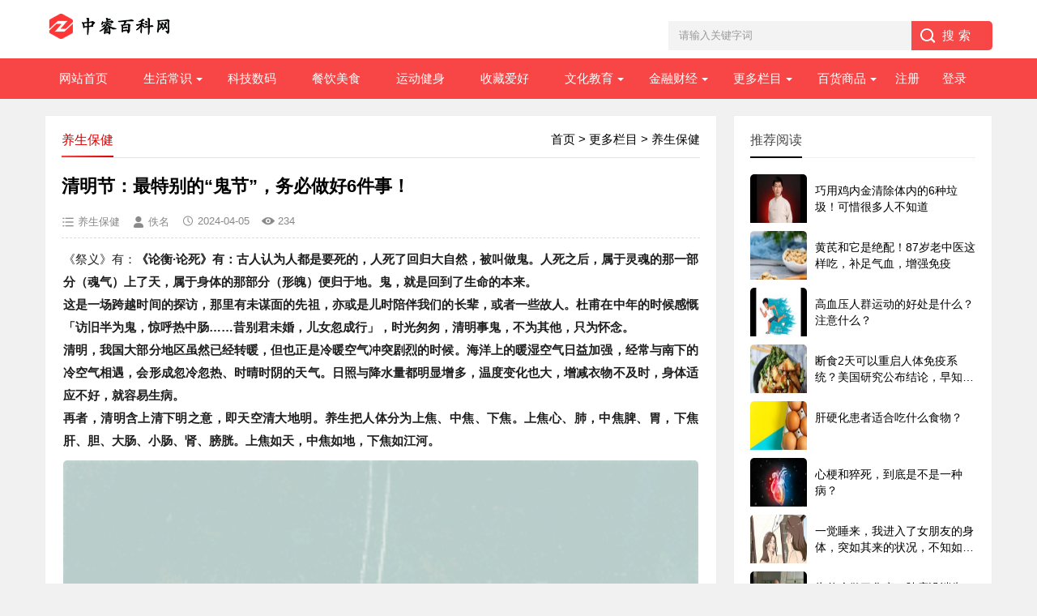

--- FILE ---
content_type: text/html; charset=utf-8
request_url: https://www.ws46.com/showinfo-9-363200-0.html
body_size: 20910
content:
<!DOCTYPE html>
<html>
<head>
<meta charset="utf-8" />
<meta name="viewport" content="width=device-width, initial-scale=1">
<meta http-equiv="Cache-Control" content="no-transform" />
<meta http-equiv="Cache-Control" content="no-siteapp" />
<meta name="applicable-device" content="pc,mobile" />
<title>清明节：最特别的“鬼节”，务必做好6件事！_养生保健_中睿百科网</title>
<meta name="keywords" content="做好" />
<meta name="description" content="《祭义》有：《论衡·论死》有：古人认为人都是要死的，人死了回归大自然，被叫做鬼。人死之后，属于灵魂的那一部分（魂气）上了天，属于身体的那部分（形魄）便归于地。鬼，就是回到了生命的本来" />
<link href="/skin/ecms205/css/base.css" rel="stylesheet" />
<link href="/skin/ecms205/css/m.css" rel="stylesheet" />
<script  src="/skin/ecms205/js/jquery-1.8.3.min.js"></script>
<script type="text/javascript" src="https://b.bdstatic.com/searchbox/icms/searchbox/js/swanInvoke.js"></script>
<script src="/skin/ecms205/js/main.js"></script>
<script src="/skin/ecms205/js/jquery.lazyload.min.js" type="text/javascript"></script>
<!--[if lt IE 9]>
<script src="/skin/ecms205/js/modernizr.js"></script>
<![endif]-->
<link rel="shortcut icon" href="/favicon.ico" />
<style>.f363200{display:none !important;}</style>
</head>
<body>
<script type="text/javascript">
jQuery(document).ready(function ($) {
$("#gotobd").click(function() {
           window.swanInvoke({
                appKey: 'qzxwct0zbSMlzZTFeN6h9GiftFMBc17F',
                path: 'pages/item/item',
                query: {
                    aid:363200,
                    cid:9
                },
				failUrl: 'https://www.ws46.com/showinfo-9-363200-0.html'
            });
});
imgLazyLoad();
$(document).scroll(imgLazyLoad);
function imgLazyLoad() { $.each($("article img.lazy"), function (i, o) {var windowHeight = $(window).height(); var scrollTop = $(document).scrollTop(); if ($(o).attr("src") == $(o).attr("data-original")) { return true; } else if ($(o).offset().top <= (scrollTop + windowHeight) && $(o).offset().top >= scrollTop) { if ($(o).attr("data-original") != undefined || $(o).attr("data-original") != "undefined") { var ObjectSrc = $(o).attr("data-original"); $(o).attr("src", ObjectSrc); $(o).css("visibility", "visible"); $(o).fadeTo(1000, 1.00); } } }); }
});
</script>
<header>
  <div class="logo-section box">
    <div class="search">
      <form action="/e/search/index.php" method="post" name="pcsearch" onsubmit="return checksearch('pcsearch');">
        <input name="keyboard" id="pckeyboard" class="input_text" value="请输入关键字词" style="color: rgb(153, 153, 153);" onfocus="if(value=='请输入关键字词'){this.style.color='#000';value=''}" onblur="if(value==''){this.style.color='#999';value='请输入关键字词'}" type="text">
        <input name="show" value="title" type="hidden">
        <input name="tempid" value="3" type="hidden">
        <input name="tbname" value="news" type="hidden">
        <input name="Submit" class="input_submit" value="搜索" type="submit">
        <input type="hidden" name="c" id="c" value="9" />
      </form>
    </div>
    <div class="logo"><img src="/skin/cms2022/images/logo.png" /></div>
  </div>
  <div class="clear"></div>
  <div class="topnav">
    <h2><a class="btn-back" href="/">百科网</a></h2>
    <nav>
      <ul id="starlist">
      <li><a href="/">网站首页</a></li>
 <li class="menu" ><a href="https://www.ws46.com/listinfo-19-0.html">生活常识</a><ul class="sub"><li><a href="https://www.ws46.com/listinfo-1-0.html">生活常识</a></li><li><a href="https://www.ws46.com/listinfo-20-0.html">宠物知识</a></li><li><a href="https://www.ws46.com/listinfo-21-0.html">生活经验</a></li></ul><span></span></li><li class="" ><a href="https://www.ws46.com/listinfo-2-0.html">科技数码</a><span></span></li><li class="" ><a href="https://www.ws46.com/listinfo-3-0.html">餐饮美食</a><span></span></li><li class="" ><a href="https://www.ws46.com/listinfo-4-0.html">运动健身</a><span></span></li><li class="" ><a href="https://www.ws46.com/listinfo-6-0.html">收藏爱好</a><span></span></li><li class="menu" ><a href="https://www.ws46.com/listinfo-17-0.html">文化教育</a><ul class="sub"><li><a href="https://www.ws46.com/listinfo-18-0.html">文化教育</a></li><li><a href="https://www.ws46.com/listinfo-5-0.html">民俗文化</a></li><li><a href="https://www.ws46.com/listinfo-8-0.html">人文历史</a></li><li><a href="https://www.ws46.com/listinfo-23-0.html">科学探索</a></li><li><a href="https://www.ws46.com/listinfo-25-0.html">舞蹈音乐</a></li></ul><span></span></li><li class="menu" ><a href="https://www.ws46.com/listinfo-13-0.html">金融财经</a><ul class="sub"><li><a href="https://www.ws46.com/listinfo-14-0.html">金融财经</a></li><li><a href="https://www.ws46.com/listinfo-10-0.html">财税会计</a></li><li><a href="https://www.ws46.com/listinfo-7-0.html">投资理财</a></li></ul><span></span></li><li class="menu" ><a href="https://www.ws46.com/listinfo-11-0.html">更多栏目</a><ul class="sub"><li><a href="https://www.ws46.com/listinfo-12-0.html">农林知识</a></li><li><a href="https://www.ws46.com/listinfo-15-0.html">畜牧知识</a></li><li><a href="https://www.ws46.com/listinfo-9-0.html">养生保健</a></li><li><a href="https://www.ws46.com/listinfo-16-0.html">星座运势</a></li><li><a href="https://www.ws46.com/listinfo-22-0.html">游戏攻略</a></li><li><a href="https://www.ws46.com/listinfo-24-0.html">电子商务</a></li><li><a href="https://www.ws46.com/listinfo-26-0.html">娱乐八卦</a></li></ul><span></span></li><li class="menu menuzt"><a href="/listinfo-27-0.html">百货商品</a>
<ul class="sub subzt"><p>百货分类</p> <a href="/listinfo-28-0.html">女装</a><a href="/listinfo-29-0.html">男装</a><a href="/listinfo-30-0.html">男鞋</a><a href="/listinfo-31-0.html">女鞋</a><a href="/listinfo-32-0.html">美食</a><a href="/listinfo-33-0.html">美妆</a><a href="/listinfo-34-0.html">百货</a><a href="/listinfo-35-0.html">数码</a><a href="/listinfo-36-0.html">家电</a><a href="/listinfo-37-0.html">个护</a><a href="/listinfo-38-0.html">母婴</a><a href="/listinfo-39-0.html">家纺</a><a href="/listinfo-40-0.html">内衣</a><a href="/listinfo-41-0.html">成人</a><a href="/listinfo-42-0.html">家居</a><a href="/listinfo-43-0.html">运动</a><a href="/listinfo-44-0.html">箱包</a><a href="/listinfo-45-0.html">配饰</a><a href="/listinfo-46-0.html">宠物</a> </ul><span></span>
 </li>
<script src="/e/member/login/loginjs.php"></script>
      </ul>
    </nav>
    <h2 id="mnavh"><span class="navicon"></span></h2>
  </div>
  <div class="is-search">
    <section><i></i>请输入关键字词</section>
  </div>
  <div class="search-page">
    <div class="go-left"></div>
    <div class="search">
      <form action="/e/search/index.php" method="post" name="mbsearch" onsubmit="return checksearch('mbsearch');">
        <input name="keyboard" id="mbkeyboard" class="input_text" value="请输入关键字词" style="color: rgb(153, 153, 153);" onfocus="if(value=='请输入关键字词'){this.style.color='#000';value=''}" onblur="if(value==''){this.style.color='#999';value='请输入关键字词'}" type="text">
        <input name="show" value="title" type="hidden">
        <input name="tempid" value="3" type="hidden">
        <input name="tbname" value="news" type="hidden">
        <input name="Submit" class="input_submit" value="搜索" type="submit">
      </form>
    </div>
    <div class="clear"></div>
    <div class="hot-search">
      <p>热门搜索排行</p>
      <ul class="search-paihang"><li><a href='#'><i>1</i>运动健身</a></li><li><a href='#'><i>2</i>植物知识</a></li><li><a href='#'><i>3</i>养殖技术</a></li><li><a href='#'><i>4</i>金融财经</a></li><li><a href='#'><i>5</i>珠宝知识</a></li><li><a href='#'><i>6</i>时尚经验</a></li><li><a href='#'><i>7</i>花花草草</a></li><li><a href='#'><i>8</i>excel教程</a></li><li><a href='#'><i>9</i>汤粥</a></li><li><a href='#'><i>10</i>古董收藏</a></li></ul>
    </div>
    <div class="new-search">
      <p>最新搜索排行</p>
      <ul class="search-paihang"><li><a href='#'><i>1</i>世界名表</a></li><li><a href='#'><i>2</i>健康知识</a></li><li><a href='#'><i>3</i>微信营销</a></li><li><a href='#'><i>4</i>淘宝团队</a></li><li><a href='#'><i>5</i>天猫运营</a></li><li><a href='#'><i>6</i>科普知识</a></li><li><a href='#'><i>7</i>快手运营</a></li><li><a href='#'><i>8</i>淘宝直播</a></li><li><a href='#'><i>9</i>玉器翡翠</a></li><li><a href='#'><i>10</i>藏银纳金</a></li><li><a href='#'><i>11</i>生活知识</a></li><li><a href='#'><i>12</i>玉雕知识</a></li><li><a href='#'><i>13</i>宠物知识</a></li><li><a href='#'><i>14</i>星座运势</a></li><li><a href='#'><i>15</i>网店装修</a></li><li><a href='#'><i>16</i>文玩知识</a></li><li><a href='#'><i>17</i>花艺空间</a></li><li><a href='#'><i>18</i>京东开店</a></li><li><a href='#'><i>19</i>物理学</a></li><li><a href='#'><i>20</i>高血压</a></li></ul>
    </div>
  </div>
</header>
<div class="clear blank"></div>
<article>
  <div class="left-box">
    <div class="whitebg">
       <div class="news-title"><span class="weizhi"><a href="https://www.ws46.com/">首页</a>&nbsp;>&nbsp;<a href="https://www.ws46.com/listinfo-11-0.html">更多栏目</a>&nbsp;>&nbsp;<a href="https://www.ws46.com/listinfo-9-0.html">养生保健</a></span>
        <h2>养生保健</h2>
      </div>
	  <div class="newstext-box">
	  <h1 class="news-title-h1">清明节：最特别的“鬼节”，务必做好6件事！</h1>
	  <div class="picview-other"> <span class="po-classname">养生保健</span><span class="po-from">佚名</span><span class="po-date">2024-04-05</span><span class="po-view"><script src="/e/public/ViewClick/?classid=9&id=363200&addclick=1"></script></span></div>
<div class="newstext">
<table width="100%"><tr><td>
<p style="max-width: 100%;orphans: auto;text-align: justify;text-indent: 0px;text-transform: none;white-space: normal;widows: auto;word-spacing: 0px;-webkit-text-size-adjust: auto;-webkit-text-stroke-width: 0px;background-color: rgb(255, 255, 255);text-decoration: none;caret-color: rgb(0, 0, 0);color: rgb(0, 0, 0)"><span style="max-width: 100%;color: rgb(31, 31, 31);--tt-darkmode-color: A3A3A3">《祭义》有：</span><strong style="max-width: 100%"><span style="max-width: 100%;color: rgb(31, 31, 31);--tt-darkmode-color: A3A3A3">《论衡·论死》有：</span><strong style="max-width: 100%"><span style="max-width: 100%;color: rgb(31, 31, 31);--tt-darkmode-color: A3A3A3">古人认为人都是要死的，人死了回归大自然，被叫做鬼。人死之后，属于灵魂的那一部分（魂气）上了天，属于身体的那部分（形魄）便归于地。鬼，就是回到了生命的本来。</span></p><p style="max-width: 100%;orphans: auto;text-align: justify;text-indent: 0px;text-transform: none;white-space: normal;widows: auto;word-spacing: 0px;-webkit-text-size-adjust: auto;-webkit-text-stroke-width: 0px;background-color: rgb(255, 255, 255);text-decoration: none;caret-color: rgb(0, 0, 0);color: rgb(0, 0, 0)"><span style="max-width: 100%;color: rgb(31, 31, 31);--tt-darkmode-color: A3A3A3">这是一场跨越时间的探访，那里有未谋面的先祖，亦或是儿时陪伴我们的长辈，或者一些故人。杜甫在中年的时候感慨「访旧半为鬼，惊呼热中肠……昔别君未婚，儿女忽成行」，时光匆匆，清明事鬼，不为其他，只为怀念。</span></p><p style="max-width: 100%;orphans: auto;text-align: justify;text-indent: 0px;text-transform: none;white-space: normal;widows: auto;word-spacing: 0px;-webkit-text-size-adjust: auto;-webkit-text-stroke-width: 0px;background-color: rgb(255, 255, 255);text-decoration: none;caret-color: rgb(0, 0, 0);color: rgb(0, 0, 0)"><span style="max-width: 100%;color: rgb(31, 31, 31);--tt-darkmode-color: A3A3A3">清明，我国大部分地区虽然已经转暖，但也正是冷暖空气冲突剧烈的时候。海洋上的暖湿空气日益加强，经常与南下的冷空气相遇，会形成忽冷忽热、时晴时阴的天气。日照与降水量都明显增多，温度变化也大，增减衣物不及时，身体适应不好，就容易生病。</span></p><p style="max-width: 100%;orphans: auto;text-align: justify;text-indent: 0px;text-transform: none;white-space: normal;widows: auto;word-spacing: 0px;-webkit-text-size-adjust: auto;-webkit-text-stroke-width: 0px;background-color: rgb(255, 255, 255);text-decoration: none;caret-color: rgb(0, 0, 0);color: rgb(0, 0, 0)"><span style="max-width: 100%;color: rgb(31, 31, 31);--tt-darkmode-color: A3A3A3">再者，清明含上清下明之意，即天空清大地明。养生把人体分为上焦、中焦、下焦。上焦心、肺，中焦脾、胃，下焦肝、胆、大肠、小肠、肾、膀胱。上焦如天，中焦如地，下焦如江河。</span></p><p><img class='lazy' src='/skin/cms2022/images/loading.gif' data-original='https://t1.tp88.net/ws46/d/file/2024/04/05/106f9656b862ed9f1757473d56b3f2a1.gif' width='auto' border='0' /></p><p style="max-width: 100%;orphans: auto;text-align: justify;text-indent: 0px;text-transform: none;white-space: normal;widows: auto;word-spacing: 0px;-webkit-text-size-adjust: auto;-webkit-text-stroke-width: 0px;background-color: rgb(255, 255, 255);text-decoration: none;caret-color: rgb(0, 0, 0);color: rgb(0, 0, 0)"><span style="max-width: 100%;color: rgb(31, 31, 31);--tt-darkmode-color: A3A3A3">这时候身体好的人，会和天地相应，脾胃运化好，推陈出新，清理身体的垃圾。但身体不太好的人，也会在这时候排垃圾，要是身体比较堵，垃圾排出来运不出去，就容易有乱七八糟的不舒服。</span></p><h3 class="pgc-h-arrow-right">清明时节做这6件事不容易生病</h3><p style="max-width: 100%;orphans: auto;text-align: justify;text-indent: 0px;text-transform: none;white-space: normal;widows: auto;word-spacing: 0px;-webkit-text-size-adjust: auto;-webkit-text-stroke-width: 0px;background-color: rgb(255, 255, 255);text-decoration: none;caret-color: rgb(0, 0, 0);color: rgb(0, 0, 0)"><span style="max-width: 100%;color: rgb(31, 31, 31);--tt-darkmode-color: A3A3A3">1、晒后背，暖后背</span></strong></p><p style="max-width: 100%;orphans: auto;text-align: justify;text-indent: 0px;text-transform: none;white-space: normal;widows: auto;word-spacing: 0px;-webkit-text-size-adjust: auto;-webkit-text-stroke-width: 0px;background-color: rgb(255, 255, 255);text-decoration: none;caret-color: rgb(0, 0, 0);color: rgb(0, 0, 0)"><span style="max-width: 100%;color: rgb(31, 31, 31);--tt-darkmode-color: A3A3A3">晒太阳的时候，如果打喷嚏，流清涕或是眼泪，都是在排除阴寒凝滞的东西。</span></p><p style="max-width: 100%;orphans: auto;text-align: justify;text-indent: 0px;text-transform: none;white-space: normal;widows: auto;word-spacing: 0px;-webkit-text-size-adjust: auto;-webkit-text-stroke-width: 0px;background-color: rgb(255, 255, 255);text-decoration: none;caret-color: rgb(0, 0, 0);color: rgb(0, 0, 0)"><span style="max-width: 100%;color: rgb(31, 31, 31);--tt-darkmode-color: A1A3AA">能帮我们把脾胃的寒湿化掉，暖热脾胃，补一补脾胃中的阳气，就是这个肚脐贴，温养脾胃，这是国学大师南怀瑾曾经提出的。</span></p><p style="max-width: 100%;orphans: auto;text-align: justify;text-indent: 0px;text-transform: none;white-space: normal;widows: auto;word-spacing: 0px;-webkit-text-size-adjust: auto;-webkit-text-stroke-width: 0px;background-color: rgb(255, 255, 255);text-decoration: none;caret-color: rgb(0, 0, 0);color: rgb(0, 0, 0)"><span style="max-width: 100%;color: rgb(30, 31, 36);--tt-darkmode-color: A1A3AA">肚脐吸收能力很强，而且离脾胃也近，这样能量不断往里渗透，把我们的脾胃，乃至腹部，整个身体都暖起来了，别看这个小球不起眼，也不会发热，但是用艾绒制作出来的东西，就是有一股驱寒温阳的能量，再加上花椒这个温中散寒的，效果就会更明显了。</span></p><p style="max-width: 100%;orphans: auto;text-align: justify;text-indent: 0px;text-transform: none;white-space: normal;widows: auto;word-spacing: 0px;-webkit-text-size-adjust: auto;-webkit-text-stroke-width: 0px;background-color: rgb(255, 255, 255);text-decoration: none;caret-color: rgb(0, 0, 0);color: rgb(0, 0, 0)"><span style="max-width: 100%;color: rgb(30, 31, 36);--tt-darkmode-color: A1A3AA">每一颗都包裹在白色的蜡纸中，再封装到玻璃瓶里，用的时候剥去蜡纸，塞进肚脐，再用附赠的专用贴，贴住即可，很牢固不会掉。这个专用贴用的是无纺布棉贴，亲肤不刺激，透气性也好，贴着不会感觉闷闷的。</span></p><p><img class='lazy' src='/skin/cms2022/images/loading.gif' data-original='https://t1.tp88.net/ws46/d/file/2024/04/05/4390658cb9a5de3dfa9050f30b921fd2.jpeg' width='auto' border='0' /></p><p style="max-width: 100%;orphans: auto;text-align: justify;text-indent: 0px;text-transform: none;white-space: normal;widows: auto;word-spacing: 0px;-webkit-text-size-adjust: auto;-webkit-text-stroke-width: 0px;background-color: rgb(255, 255, 255);text-decoration: none;caret-color: rgb(0, 0, 0);color: rgb(0, 0, 0)"><span style="max-width: 100%;color: rgb(30, 31, 36);--tt-darkmode-color: A3A3A3">睡前将碾碎的花椒和桂圆敷在肚脐上，用胶布贴上即可。坚持敷上一段时间，对身体的好处是比较多的。</span></p><p><img class='lazy' src='/skin/cms2022/images/loading.gif' data-original='https://t1.tp88.net/ws46/d/file/2024/04/05/0a43fcbe7170311b5e93db0850bf7519.jpeg' width='auto' border='0' /></p><p style="max-width: 100%;orphans: auto;text-align: justify;text-indent: 0px;text-transform: none;white-space: normal;widows: auto;word-spacing: 0px;-webkit-text-size-adjust: auto;-webkit-text-stroke-width: 0px;background-color: rgb(255, 255, 255);text-decoration: none;caret-color: rgb(0, 0, 0);color: rgb(0, 0, 0)"><span style="max-width: 100%;color: rgb(0, 0, 0);--tt-darkmode-color: A3A3A3">吃生冷的食物容易拉肚子，腹痛；</span></p><p style="max-width: 100%;orphans: auto;text-align: justify;text-indent: 0px;text-transform: none;white-space: normal;widows: auto;word-spacing: 0px;-webkit-text-size-adjust: auto;-webkit-text-stroke-width: 0px;background-color: rgb(255, 255, 255);text-decoration: none;caret-color: rgb(0, 0, 0);color: rgb(0, 0, 0)"><span style="max-width: 100%;color: rgb(0, 0, 0);--tt-darkmode-color: A3A3A3">怕冷，经常手脚发凉；</span></p><p style="max-width: 100%;orphans: auto;text-align: justify;text-indent: 0px;text-transform: none;white-space: normal;widows: auto;word-spacing: 0px;-webkit-text-size-adjust: auto;-webkit-text-stroke-width: 0px;background-color: rgb(255, 255, 255);text-decoration: none;caret-color: rgb(0, 0, 0);color: rgb(0, 0, 0)"><span style="max-width: 100%;color: rgb(0, 0, 0);--tt-darkmode-color: A3A3A3">脸部、头发爱出油，痰湿重；</span></p><p style="max-width: 100%;orphans: auto;text-align: justify;text-indent: 0px;text-transform: none;white-space: normal;widows: auto;word-spacing: 0px;-webkit-text-size-adjust: auto;-webkit-text-stroke-width: 0px;background-color: rgb(255, 255, 255);text-decoration: none;caret-color: rgb(0, 0, 0);color: rgb(0, 0, 0)"><span style="max-width: 100%;color: rgb(0, 0, 0);--tt-darkmode-color: A3A3A3">体内湿气重；</span></p><p style="max-width: 100%;orphans: auto;text-align: justify;text-indent: 0px;text-transform: none;white-space: normal;widows: auto;word-spacing: 0px;-webkit-text-size-adjust: auto;-webkit-text-stroke-width: 0px;background-color: rgb(255, 255, 255);text-decoration: none;caret-color: rgb(0, 0, 0);color: rgb(0, 0, 0)"><span style="max-width: 100%;color: rgb(0, 0, 0);--tt-darkmode-color: A1A3AA">如果容易上热下寒的朋友，建议在双脚脚心各贴一个，有助于帮我们把肾水往上引，促进心火肾水交汇哦。</span></p><p><img class='lazy' src='/skin/cms2022/images/loading.gif' data-original='https://t1.tp88.net/ws46/d/file/2024/04/05/b7b5e010fa144f1040130ca62d1ebd7e.jpeg' width='auto' border='0' /></p><p style="max-width: 100%;orphans: auto;text-align: justify;text-indent: 0px;text-transform: none;white-space: normal;widows: auto;word-spacing: 0px;-webkit-text-size-adjust: auto;-webkit-text-stroke-width: 0px;background-color: rgb(255, 255, 255);text-decoration: none;caret-color: rgb(0, 0, 0);color: rgb(0, 0, 0)"><span style="max-width: 100%;color: rgb(0, 0, 0);--tt-darkmode-color: A3A3A3">1.皮肤敏感对胶布过敏，可以用纱布叠好，周围用医用胶布固定，可以减少胶布和皮肤的接触面，如果对胶布很敏感，那就不要尝试了，可以用保鲜膜代替。</span></p><p style="max-width: 100%;orphans: auto;text-align: justify;text-indent: 0px;text-transform: none;white-space: normal;widows: auto;word-spacing: 0px;-webkit-text-size-adjust: auto;-webkit-text-stroke-width: 0px;background-color: rgb(255, 255, 255);text-decoration: none;caret-color: rgb(0, 0, 0);color: rgb(0, 0, 0)"><span style="max-width: 100%;color: rgb(0, 0, 0);--tt-darkmode-color: A3A3A3">3.小孩子是纯阳之体，不要贴，以免上火。</span></p><p style="max-width: 100%;orphans: auto;text-align: justify;text-indent: 0px;text-transform: none;white-space: normal;widows: auto;word-spacing: 0px;-webkit-text-size-adjust: auto;-webkit-text-stroke-width: 0px;background-color: rgb(255, 255, 255);text-decoration: none;caret-color: rgb(0, 0, 0);color: rgb(0, 0, 0)"><span style="max-width: 100%;color: rgb(0, 0, 0);--tt-darkmode-color: A3A3A3">2、睡安稳，避免半夜醒</span></strong></p><p style="max-width: 100%;orphans: auto;text-align: justify;text-indent: 0px;text-transform: none;white-space: normal;widows: auto;word-spacing: 0px;-webkit-text-size-adjust: auto;-webkit-text-stroke-width: 0px;background-color: rgb(255, 255, 255);text-decoration: none;caret-color: rgb(0, 0, 0);color: rgb(0, 0, 0)"><span style="max-width: 100%;color: rgb(31, 31, 31);--tt-darkmode-color: A3A3A3">半夜醒是特别影响人身体的，好些人半夜醒了睡不着，胡思乱想，导致接下来几天甚至一周都睡不好觉。</span></strong></p><p style="max-width: 100%;orphans: auto;text-align: justify;text-indent: 0px;text-transform: none;white-space: normal;widows: auto;word-spacing: 0px;-webkit-text-size-adjust: auto;-webkit-text-stroke-width: 0px;background-color: rgb(255, 255, 255);text-decoration: none;caret-color: rgb(0, 0, 0);color: rgb(0, 0, 0)"><span style="max-width: 100%;color: rgb(31, 31, 31);--tt-darkmode-color: A3A3A3">明·缪希雍《神农本草经》注疏</span></p><p style="max-width: 100%;orphans: auto;text-align: justify;text-indent: 0px;text-transform: none;white-space: normal;widows: auto;word-spacing: 0px;-webkit-text-size-adjust: auto;-webkit-text-stroke-width: 0px;background-color: rgb(255, 255, 255);text-decoration: none;caret-color: rgb(0, 0, 0);color: rgb(0, 0, 0)"><span style="max-width: 100%;color: rgb(31, 31, 31);--tt-darkmode-color: A3A3A3">让肝胆脾三个脏器都受益，胆主升，肝藏血，脾统血，用的久了人的气就补上去，也能运行周身，涵养周身。</span></p><p><img class='lazy' src='/skin/cms2022/images/loading.gif' data-original='https://t1.tp88.net/ws46/d/file/2024/04/05/058e85700309629145ff07d761070b03.jpeg' width='auto' border='0' /></p><p style="max-width: 100%;orphans: auto;text-align: justify;text-indent: 0px;text-transform: none;white-space: normal;widows: auto;word-spacing: 0px;-webkit-text-size-adjust: auto;-webkit-text-stroke-width: 0px;background-color: rgb(255, 255, 255);text-decoration: none;caret-color: rgb(0, 0, 0);color: rgb(0, 0, 0)"><span style="max-width: 100%;color: rgb(30, 31, 36);--tt-darkmode-color: A1A3AA">很多假冒的酸枣仁，则是用理枣仁、枳椇子、兵豆来冒充的，这点需要我们仔细鉴别哦。</span></p><p style="max-width: 100%;orphans: auto;text-align: justify;text-indent: 0px;text-transform: none;white-space: normal;widows: auto;word-spacing: 0px;-webkit-text-size-adjust: auto;-webkit-text-stroke-width: 0px;background-color: rgb(255, 255, 255);text-decoration: none;caret-color: rgb(0, 0, 0);color: rgb(0, 0, 0)"><span style="max-width: 100%;color: rgb(30, 31, 36);--tt-darkmode-color: A1A3AA">正宗优质酸枣仁，来自河北邢台，这里的酸枣仁在清朝就备受青睐，为了让酸枣仁发挥出更好的作用，改善口感，</span></p><p style="max-width: 100%;orphans: auto;text-align: justify;text-indent: 0px;text-transform: none;white-space: normal;widows: auto;word-spacing: 0px;-webkit-text-size-adjust: auto;-webkit-text-stroke-width: 0px;background-color: rgb(255, 255, 255);text-decoration: none;caret-color: rgb(0, 0, 0);color: rgb(0, 0, 0)"><strong style="max-width: 100%"><span style="max-width: 100%;color: rgb(30, 31, 36);--tt-darkmode-color: A1A3AA">茯苓有助于祛湿健脾，桂圆补益心脾，气血，桑葚滋阴养血，莲子清心健脾，这款酸枣仁的步骤很讲究，8道工艺，4次浓缩。</span></p><p><img class='lazy' src='/skin/cms2022/images/loading.gif' data-original='https://t1.tp88.net/ws46/d/file/2024/04/05/4676fbe4b32fd6b9b49593095b891a87.jpeg' width='auto' border='0' /></p><p style="max-width: 100%;orphans: auto;text-align: justify;text-indent: 0px;text-transform: none;white-space: normal;widows: auto;word-spacing: 0px;-webkit-text-size-adjust: auto;-webkit-text-stroke-width: 0px;background-color: rgb(255, 255, 255);text-decoration: none;caret-color: rgb(0, 0, 0);color: rgb(0, 0, 0)"><span style="max-width: 100%;color: rgb(30, 31, 36);--tt-darkmode-color: A1A3AA">这款酸枣仁膏，不光营养丰富，而且口感也十分不错，酸酸甜甜的，很浓稠，也没有杂质，晶莹剔透的。</span></p><p style="max-width: 100%;orphans: auto;text-align: justify;text-indent: 0px;text-transform: none;white-space: normal;widows: auto;word-spacing: 0px;-webkit-text-size-adjust: auto;-webkit-text-stroke-width: 0px;background-color: rgb(255, 255, 255);text-decoration: none;caret-color: rgb(0, 0, 0);color: rgb(0, 0, 0)"><span style="max-width: 100%;color: rgb(30, 31, 36);--tt-darkmode-color: A1A3AA">这款酸枣仁无论是年轻人还是老男人都可以喝，特别是睡不着睡不着觉，想早点睡觉的人。</span></p><div class="_3hMwG _2kCxD "><div class="m3ARS"></div></div><p style="max-width: 100%;orphans: auto;text-align: justify;text-indent: 0px;text-transform: none;white-space: normal;widows: auto;word-spacing: 0px;-webkit-text-size-adjust: auto;-webkit-text-stroke-width: 0px;background-color: rgb(255, 255, 255);text-decoration: none;caret-color: rgb(0, 0, 0);color: rgb(0, 0, 0)"><strong style="max-width: 100%"><span style="max-width: 100%;color: rgb(31, 31, 31);--tt-darkmode-color: A3A3A3">光脚或者穿着平底鞋，双腿交替用力跺地面，用把一个空塑料瓶踩扁的力道即可。跺脚时除了腿部抬起、跺下需要用力，身体其他部位保持放松。足够放松时，跺脚的震动可以沿脊柱传导到头顶。</span></p><p style="max-width: 100%;orphans: auto;text-align: justify;text-indent: 0px;text-transform: none;white-space: normal;widows: auto;word-spacing: 0px;-webkit-text-size-adjust: auto;-webkit-text-stroke-width: 0px;background-color: rgb(255, 255, 255);text-decoration: none;caret-color: rgb(0, 0, 0);color: rgb(0, 0, 0)"><span style="max-width: 100%;color: rgb(31, 31, 31);--tt-darkmode-color: A1A3AA">跺脚最直接的刺激就是肾经的涌泉穴，还有足底的各个全息反射点。而且这个震动对身体脏腑也是很好的按摩，如果觉得哪里隐隐作痛，是“痛则不通”的表现。</span></p><p><img class='lazy' src='/skin/cms2022/images/loading.gif' data-original='https://t1.tp88.net/ws46/d/file/2024/04/05/2a75c3db633f450dde553c48f6bb2692.jpeg' width='auto' border='0' /></p><p style="max-width: 100%;orphans: auto;text-align: justify;text-indent: 0px;text-transform: none;white-space: normal;widows: auto;word-spacing: 0px;-webkit-text-size-adjust: auto;-webkit-text-stroke-width: 0px;background-color: rgb(255, 255, 255);text-decoration: none;caret-color: rgb(0, 0, 0);color: rgb(0, 0, 0)"><span style="max-width: 100%;color: rgb(30, 31, 36);--tt-darkmode-color: A1A3AA">这款脚底按摩板特别适合这些人：</span></p><p style="max-width: 100%;orphans: auto;text-align: justify;text-indent: 0px;text-transform: none;white-space: normal;widows: auto;word-spacing: 0px;-webkit-text-size-adjust: auto;-webkit-text-stroke-width: 0px;background-color: rgb(255, 255, 255);text-decoration: none;caret-color: rgb(0, 0, 0);color: rgb(0, 0, 0)"><span style="max-width: 100%;color: rgb(30, 31, 36);--tt-darkmode-color: A1A3AA">手脚凉：寒从脚下生。通过按摩足底，让更多的气血流向足底。从而暖起来。</span></p><p style="max-width: 100%;orphans: auto;text-align: justify;text-indent: 0px;text-transform: none;white-space: normal;widows: auto;word-spacing: 0px;-webkit-text-size-adjust: auto;-webkit-text-stroke-width: 0px;background-color: rgb(255, 255, 255);text-decoration: none;caret-color: rgb(0, 0, 0);color: rgb(0, 0, 0)"><span style="max-width: 100%;color: rgb(30, 31, 36);--tt-darkmode-color: A1A3AA">容易疲劳、工作压力大</span></p><p style="max-width: 100%;orphans: auto;text-align: justify;text-indent: 0px;text-transform: none;white-space: normal;widows: auto;word-spacing: 0px;-webkit-text-size-adjust: auto;-webkit-text-stroke-width: 0px;background-color: rgb(255, 255, 255);text-decoration: none;caret-color: rgb(0, 0, 0);color: rgb(0, 0, 0)"><span style="max-width: 100%;color: rgb(30, 31, 36);--tt-darkmode-color: A1A3AA">绝*期的女性：绝*期的女性，更容易有阴虚的问题，不安，发热等，通过足底按摩，可以滋养肾精，让身体没那么燥。</span></p><p style="max-width: 100%;orphans: auto;text-align: justify;text-indent: 0px;text-transform: none;white-space: normal;widows: auto;word-spacing: 0px;-webkit-text-size-adjust: auto;-webkit-text-stroke-width: 0px;background-color: rgb(255, 255, 255);text-decoration: none;caret-color: rgb(0, 0, 0);color: rgb(0, 0, 0)"><span style="max-width: 100%;color: rgb(30, 31, 36);--tt-darkmode-color: A1A3AA">平日体质虚弱：人老脚先老，人壮全凭脚。按摩足底，平衡五脏六腑，渐渐把虚弱的气血调整好。</span></p><p style="max-width: 100%;orphans: auto;text-align: justify;text-indent: 0px;text-transform: none;white-space: normal;widows: auto;word-spacing: 0px;-webkit-text-size-adjust: auto;-webkit-text-stroke-width: 0px;background-color: rgb(255, 255, 255);text-decoration: none;caret-color: rgb(0, 0, 0);color: rgb(0, 0, 0)"><span style="max-width: 100%;color: rgb(30, 31, 36);--tt-darkmode-color: A1A3AA">容易生气，情绪不好：情绪不好，多是因为经络不通，让很多小事也变成大事，积压在身体中。经络通的人，想生气也难。</span></p><p style="max-width: 100%;orphans: auto;text-align: justify;text-indent: 0px;text-transform: none;white-space: normal;widows: auto;word-spacing: 0px;-webkit-text-size-adjust: auto;-webkit-text-stroke-width: 0px;background-color: rgb(255, 255, 255);text-decoration: none;caret-color: rgb(0, 0, 0);color: rgb(0, 0, 0)"><span style="max-width: 100%;color: rgb(30, 31, 36);--tt-darkmode-color: A1A3AA">久坐腰酸背痛之人：足部的颈椎、腰椎反射区被刺激到，进而改善。</span></p><p><img class='lazy' src='/skin/cms2022/images/loading.gif' data-original='https://t1.tp88.net/ws46/d/file/2024/04/05/061e1bf7f3c1b50f1da1f2a801449db6.jpeg' width='auto' border='0' /></p><p style="max-width: 100%;orphans: auto;text-align: justify;text-indent: 0px;text-transform: none;white-space: normal;widows: auto;word-spacing: 0px;-webkit-text-size-adjust: auto;-webkit-text-stroke-width: 0px;background-color: rgb(255, 255, 255);text-decoration: none;caret-color: rgb(0, 0, 0);color: rgb(0, 0, 0)"><span style="max-width: 100%;color: rgb(30, 31, 36);--tt-darkmode-color: A1A3AA">按摩店很贵一次大概100块钱，遇到手法不好的技师真的觉得超级亏得慌，按完昏昏欲睡还要强撑着爬起来滚回家。这个足底按摩板可以说是非常方便，刺激的也非常深入了。</span></p><p style="max-width: 100%;orphans: auto;text-align: justify;text-indent: 0px;text-transform: none;white-space: normal;widows: auto;word-spacing: 0px;-webkit-text-size-adjust: auto;-webkit-text-stroke-width: 0px;background-color: rgb(255, 255, 255);text-decoration: none;caret-color: rgb(0, 0, 0);color: rgb(0, 0, 0)"><span style="max-width: 100%;color: rgb(30, 31, 36);--tt-darkmode-color: A1A3AA">清清楚楚第写着每个地方对应的反射点，哪里难受就多按哪里</span></p><p><img class='lazy' src='/skin/cms2022/images/loading.gif' data-original='https://t1.tp88.net/ws46/d/file/2024/04/05/f44dd2c9163c5ee8b0b2c2e5c33d6abe.jpeg' width='auto' border='0' /></p><p style="max-width: 100%;orphans: auto;text-align: justify;text-indent: 0px;text-transform: none;white-space: normal;widows: auto;word-spacing: 0px;-webkit-text-size-adjust: auto;-webkit-text-stroke-width: 0px;background-color: rgb(255, 255, 255);text-decoration: none;caret-color: rgb(0, 0, 0);color: rgb(0, 0, 0)"><span style="max-width: 100%;color: rgb(30, 31, 36);--tt-darkmode-color: A1A3AA">因为人有足弓，脚心很难刺激到，中间高凸起的设计，非常贴心，让足底全面地被刺激到。</span></p><p><img class='lazy' src='/skin/cms2022/images/loading.gif' data-original='https://t1.tp88.net/ws46/d/file/2024/04/05/e2da6d61efd0312dc2eb488e442ae209.jpeg' width='auto' border='0' /></p><p style="max-width: 100%;orphans: auto;text-align: justify;text-indent: 0px;text-transform: none;white-space: normal;widows: auto;word-spacing: 0px;-webkit-text-size-adjust: auto;-webkit-text-stroke-width: 0px;background-color: rgb(255, 255, 255);text-decoration: none;caret-color: rgb(0, 0, 0);color: rgb(0, 0, 0)"><span style="max-width: 100%;color: rgb(30, 31, 36);--tt-darkmode-color: A1A3AA">按摩之后，喝几口温水，如果不是睡前按摩，就多喝一点，加速将体内的毒素及沉淀物排出体外。</span></p><p style="max-width: 100%;orphans: auto;text-align: justify;text-indent: 0px;text-transform: none;white-space: normal;widows: auto;word-spacing: 0px;-webkit-text-size-adjust: auto;-webkit-text-stroke-width: 0px;background-color: rgb(255, 255, 255);text-decoration: none;caret-color: rgb(0, 0, 0);color: rgb(0, 0, 0)"><strong style="max-width: 100%"><span style="max-width: 100%;color: rgb(31, 31, 31);--tt-darkmode-color: A3A3A3">身体也会朝着好的方向发生变化，神清气爽，元气满满。</span></p><p style="max-width: 100%;orphans: auto;text-align: justify;text-indent: 0px;text-transform: none;white-space: normal;widows: auto;word-spacing: 0px;-webkit-text-size-adjust: auto;-webkit-text-stroke-width: 0px;background-color: rgb(255, 255, 255);text-decoration: none;caret-color: rgb(0, 0, 0);color: rgb(0, 0, 0)"><strong style="max-width: 100%"><span style="max-width: 100%;color: rgb(31, 31, 31);--tt-darkmode-color: A3A3A3">如果你经常看鬼片，会很熟悉道士的这句台词：「我看你印堂发黑啊！」。</span></p><p><img class='lazy' src='/skin/cms2022/images/loading.gif' data-original='https://t1.tp88.net/ws46/d/file/2024/04/05/575357581f359573bbaea556cd027ba2.jpeg' width='auto' border='0' /></p><p style="max-width: 100%;orphans: auto;text-align: justify;text-indent: 0px;text-transform: none;white-space: normal;widows: auto;word-spacing: 0px;-webkit-text-size-adjust: auto;-webkit-text-stroke-width: 0px;background-color: rgb(255, 255, 255);text-decoration: none;caret-color: rgb(0, 0, 0);color: rgb(0, 0, 0)"><span style="max-width: 100%;color: rgb(31, 31, 31);--tt-darkmode-color: A3A3A3">它位于前额部两眉头间连线与前正中线的交点，是人体几条重大经络的汇集之处。道家认为这是我们的上丹田所在。</span></p><p><img class='lazy' src='/skin/cms2022/images/loading.gif' data-original='https://t1.tp88.net/ws46/d/file/2024/04/05/1c09b70cb77fea9d2bef875f7384507b.jpeg' width='auto' border='0' /></p><p style="max-width: 100%;orphans: auto;text-align: justify;text-indent: 0px;text-transform: none;white-space: normal;widows: auto;word-spacing: 0px;-webkit-text-size-adjust: auto;-webkit-text-stroke-width: 0px;background-color: rgb(255, 255, 255);text-decoration: none;caret-color: rgb(0, 0, 0);color: rgb(0, 0, 0)"><span style="max-width: 100%;color: rgb(31, 31, 31);--tt-darkmode-color: A3A3A3">明·缪希雍《神农本草经注疏》，中医李辛在他《经典中医启蒙》这本书中多次提到过朱砂，这是他用朱砂一个例子。</span></p><p><img class='lazy' src='/skin/cms2022/images/loading.gif' data-original='https://t1.tp88.net/ws46/d/file/2024/04/05/c52f1bd48fbfdce51f0bf91b43c486b6.jpeg' width='auto' border='0' /></p><p><img class='lazy' src='/skin/cms2022/images/loading.gif' data-original='https://t1.tp88.net/ws46/d/file/2024/04/05/167924f6131af90718c8ad704d4f0da3.jpeg' width='auto' border='0' /></p><p style="max-width: 100%;orphans: auto;text-align: justify;text-indent: 0px;text-transform: none;white-space: normal;widows: auto;word-spacing: 0px;-webkit-text-size-adjust: auto;-webkit-text-stroke-width: 0px;background-color: rgb(255, 255, 255);text-decoration: none;caret-color: rgb(0, 0, 0);color: rgb(0, 0, 0)"><span style="max-width: 100%;color: rgb(31, 31, 31);--tt-darkmode-color: A3A3A3">朱砂比较难买，如果你买矿物性的朱砂印泥，就可以用到朱砂了。</span><strong style="max-width: 100%"><span style="max-width: 100%;color: rgb(31, 31, 31);--tt-darkmode-color: A3A3A3">睡前也可以把注意力放在眉心上，慢慢散开，从眉心放松到眼睛，再往上下左右全身扩散，越来越大，越来越松，自然入睡。梦会变少，睡得好。</span></p><p style="max-width: 100%;orphans: auto;text-align: justify;text-indent: 0px;text-transform: none;white-space: normal;widows: auto;word-spacing: 0px;-webkit-text-size-adjust: auto;-webkit-text-stroke-width: 0px;background-color: rgb(255, 255, 255);text-decoration: none;caret-color: rgb(0, 0, 0);color: rgb(0, 0, 0)"><strong style="max-width: 100%"><span style="max-width: 100%;color: rgb(31, 31, 31);--tt-darkmode-color: A3A3A3">不做亏心事，不怕鬼敲门。有时候自己的神不安定，是因为自己讨厌自己，自己伤害过自己爱的人。如果能在这时候把心里的愧疚和歉意表达出来，这就是最大的光明。无论身体和心，都会有个很好的状态。</span></p><p><img class='lazy' src='/skin/cms2022/images/loading.gif' data-original='https://t1.tp88.net/ws46/d/file/2024/04/05/d52c8b12e6d46b65a8119d8e106383bb.jpeg' width='auto' border='0' /></p><p style="max-width: 100%;orphans: auto;text-align: justify;text-indent: 0px;text-transform: none;white-space: normal;widows: auto;word-spacing: 0px;-webkit-text-size-adjust: auto;-webkit-text-stroke-width: 0px;background-color: rgb(255, 255, 255);text-decoration: none;caret-color: rgb(0, 0, 0);color: rgb(0, 0, 0)"><strong style="max-width: 100%"><span style="max-width: 100%;color: rgb(31, 31, 31);--tt-darkmode-color: A3A3A3">最近有朋友先穿了几天短袖，后来把毛衣翻出来了。这阵子冷一定别撑着，尤其是外出，可以带着厚外套，看看天气预报，很有可能下雨，准备好雨具，免得淋雨受风寒。</span></p><p style="max-width: 100%;orphans: auto;text-align: justify;text-indent: 0px;text-transform: none;white-space: normal;widows: auto;word-spacing: 0px;-webkit-text-size-adjust: auto;-webkit-text-stroke-width: 0px;background-color: rgb(255, 255, 255);text-decoration: none;caret-color: rgb(0, 0, 0);color: rgb(0, 0, 0)"><span style="max-width: 100%;color: rgb(31, 31, 31);--tt-darkmode-color: #A3A3A3">再就是天气渐热，许多朋友会贪凉，记得吃一点温热的食物，保护好脾胃，守护好自己的阳气。</span></p><!--<div class="isgotobd"><button id='gotobd'>点击进入手机百度完整阅读</button></div>-->
</td></tr></table>
</div>
	  <div class="pagelist"></div>
<div class="di-wx-sz">
<div class="diggit"><a href="JavaScript:makeRequest('/e/public/digg/?classid=9&id=363200&dotop=0&doajax=1&ajaxarea=diggnum','EchoReturnedText','GET','');">踩一下</a>&nbsp;&nbsp;(<b id="diggnum"><script  src="/e/public/ViewClick/?classid=9&id=363200&down=5"></script></b>)&nbsp;&nbsp;<a href="JavaScript:makeRequest('/e/public/digg/?classid=9&id=363200&dotop=1&doajax=1&ajaxarea=diggnum','EchoReturnedText','GET','');">顶一下</a></div>
</div>
	  <div class="clear"></div>
	  <div class="share">
          <div class="share-text">
            <p class="copyright">版权声明：本文转载自网络，不代表本平台立场，仅供读者参考，著作权属归原创者所有。我们分享此文出于传播更多资讯之目的。如有侵权，请联系我们进行删除，谢谢！</p> 
          </div>
        </div>
		</div>
	  </div>
    <div class="clear blank"></div>
   <div class="otherlink whitebg">
   <div class="news-title"><h3>相关文章</h3></div>
      <ul>        <li><a href="https://www.ws46.com/showinfo-9-381686-0.html" title="房事排第一！冬天伤阳气的6种行为，能戒了最好">房事排第一！冬天伤阳气的6种行为，能戒了最好</a></li>        <li><a href="https://www.ws46.com/showinfo-9-381685-0.html" title="道长张至顺，养生中总结4要点，长期坚持，通经络、养阳气、助长寿">道长张至顺，养生中总结4要点，长期坚持，通经络、养阳气、助长寿</a></li>        <li><a href="https://www.ws46.com/showinfo-9-381674-0.html" title="人到中年，视物不清，多吃眼睛喜欢的4种食材">人到中年，视物不清，多吃眼睛喜欢的4种食材</a></li>        <li><a href="https://www.ws46.com/showinfo-9-381638-0.html" title="明日大寒：多吃3个食物，脾肾能量恢复了大半">明日大寒：多吃3个食物，脾肾能量恢复了大半</a></li>        <li><a href="https://www.ws46.com/showinfo-9-381637-0.html" title="“躺着”就能补阳？睡前这样做，促睡眠、补阳气！">“躺着”就能补阳？睡前这样做，促睡眠、补阳气！</a></li>        <li><a href="https://www.ws46.com/showinfo-9-381635-0.html" title="明日大寒：多吃脾胃最喜欢的3个食物，补足气血、养好脾胃！">明日大寒：多吃脾胃最喜欢的3个食物，补足气血、养好脾胃！</a></li>        <li><a href="https://www.ws46.com/showinfo-9-381634-0.html" title="大寒时节：疏通身体最容易堵的4个地方，迎接春气的生发！">大寒时节：疏通身体最容易堵的4个地方，迎接春气的生发！</a></li>        <li><a href="https://www.ws46.com/showinfo-9-381633-0.html" title="阳虚体弱的人：多吃3个有阳气的食物，补足阳气，痰湿少">阳虚体弱的人：多吃3个有阳气的食物，补足阳气，痰湿少</a></li>        <li><a href="https://www.ws46.com/showinfo-9-381632-0.html" title="明日大寒，抓住养脾肾的好时机，3宜2忌要做好！">明日大寒，抓住养脾肾的好时机，3宜2忌要做好！</a></li>        <li><a href="https://www.ws46.com/showinfo-9-381631-0.html" title="巧用鸡内金，清除脏腑6种垃圾，可惜很多人都扔掉">巧用鸡内金，清除脏腑6种垃圾，可惜很多人都扔掉</a></li></ul>
    </div>
	<div class="clear blank"></div>
   <div class="otherlink whitebg">
   <div class="news-title"><h3>热销商品</h3></div>
      <dl>	  <dd><a href="/showinfo-27-59517-0.html"><i><img class='lazy' src='/skin/ecms205/images/loading.gif' data-original='https://img.alicdn.com/bao/uploaded/i4/1114973014/O1CN01JeJRJe1Y8SSbJTIUL_!!1114973014.jpg_460x460.jpg'  border='0'/></i>
              <h2><em>淘</em>重磅工装牛仔衬衫男阿美咔叽秋季做旧复古宽松休闲加大码衬衣外套</h2>
              <p>重磅工装牛仔衬衫男阿美咔叽秋季做旧复古宽松休闲加大码衬衣外套</p>
              <span class="price-area"><em>￥</em>78.3</span>
            <span class="pics-no-ticket">领券购买</span></a></dd>	  <dd><a href="/showinfo-27-59486-0.html"><i><img class='lazy' src='/skin/ecms205/images/loading.gif' data-original='https://img.alicdn.com/bao/uploaded/i4/2212651294009/O1CN018lrX6O1fUAhIfaHS9_!!2212651294009.jpg_460x460.jpg'  border='0'/></i>
              <h2><em>淘</em>炒经典 16盎司100棉重水洗秋季男士休闲长袖牛仔衬衫薄夹克外套潮</h2>
              <p>炒经典 16盎司100棉重水洗秋季男士休闲长袖牛仔衬衫薄夹克外套潮</p>
              <span class="price-area"><em>￥</em>58.18</span>
            <span class="pics-no-ticket">领券购买</span></a></dd>	  <dd><a href="/showinfo-27-59454-0.html"><i><img class='lazy' src='/skin/ecms205/images/loading.gif' data-original='https://img.alicdn.com/bao/uploaded/i1/2525634019/O1CN018qFIln1fYkuCejavJ_!!2525634019.jpg_460x460.jpg'  border='0'/></i>
              <h2><em>淘</em>lemanism美式潮流撞色拼接翻领牛仔外套男2025新款情侣款夹克上衣</h2>
              <p>lemanism美式潮流撞色拼接翻领牛仔外套男2025新款情侣款夹克上衣</p>
              <span class="price-area"><em>￥</em>201.9</span>
            <span class="pics-no-ticket">领券购买</span></a></dd>	  <dd><a href="/showinfo-27-59433-0.html"><i><img class='lazy' src='/skin/ecms205/images/loading.gif' data-original='https://img.alicdn.com/bao/uploaded/i4/2218448137416/O1CN01dBdW7r24eaKP16PDr_!!2218448137416.jpg_460x460.jpg'  border='0'/></i>
              <h2><em>淘</em>鸟类喂食器不锈钢水果蔬菜篮悬挂式玩具鹦鹉投喂神器鸟笼配件用品</h2>
              <p>鸟类喂食器不锈钢水果蔬菜篮悬挂式玩具鹦鹉投喂神器鸟笼配件用品</p>
              <span class="price-area"><em>￥</em>3.21</span>
            <span class="pics-ticket">领券购买</span></a></dd>	  <dd><a href="/showinfo-27-59275-0.html"><i><img class='lazy' src='/skin/ecms205/images/loading.gif' data-original='https://img.alicdn.com/bao/uploaded/i2/2206449051495/O1CN015O4qwC1MulEi71iYk_!!4611686018427381607-0-item_pic.jpg_460x460.jpg'  border='0'/></i>
              <h2><em>天</em>【政府补贴15%】海尔太空能热水器新型空气能太阳能热水器一体N6</h2>
              <p>【政府补贴15%】海尔太空能热水器新型空气能太阳能热水器一体N6</p>
              <span class="price-area"><em>￥</em>7597</span>
            <span class="pics-ticket">领券购买</span></a></dd>	  <dd><a href="/showinfo-27-59268-0.html"><i><img class='lazy' src='/skin/ecms205/images/loading.gif' data-original='https://img.alicdn.com/bao/uploaded/i1/2867273117/O1CN0144523A1YtdX5ucXIH_!!0-item_pic.jpg_460x460.jpg'  border='0'/></i>
              <h2><em>淘</em>包邮翻糖膏蛋糕装饰德伯仙妮贝尔可食用干佩斯糖牌人偶蝴蝶结防潮</h2>
              <p>包邮翻糖膏蛋糕装饰德伯仙妮贝尔可食用干佩斯糖牌人偶蝴蝶结防潮</p>
              <span class="price-area"><em>￥</em>32</span>
            <span class="pics-no-ticket">领券购买</span></a></dd>	  <dd><a href="/showinfo-27-59257-0.html"><i><img class='lazy' src='/skin/ecms205/images/loading.gif' data-original='https://img.alicdn.com/bao/uploaded/i1/382051580/O1CN01HW4c2C1NXghxqAOtl_!!0-item_pic.jpg_460x460.jpg'  border='0'/></i>
              <h2><em>淘</em>2.14情人节烘焙蛋糕装饰软胶男女朋友人偶亚克力LOVE翻糖爱心装扮</h2>
              <p>2.14情人节烘焙蛋糕装饰软胶男女朋友人偶亚克力LOVE翻糖爱心装扮</p>
              <span class="price-area"><em>￥</em>0.96</span>
            <span class="pics-no-ticket">领券购买</span></a></dd>	  <dd><a href="/showinfo-27-59209-0.html"><i><img class='lazy' src='/skin/ecms205/images/loading.gif' data-original='https://img.alicdn.com/bao/uploaded/i3/797332033/O1CN01kzgDBC1QtA4ukMl3Z_!!797332033.png_460x460.jpg'  border='0'/></i>
              <h2><em>淘</em>仙妮贝儿防潮糖牌干佩斯  蛋糕装饰原料奶油装饰翻糖刻字糖牌造型</h2>
              <p>仙妮贝儿防潮糖牌干佩斯  蛋糕装饰原料奶油装饰翻糖刻字糖牌造型</p>
              <span class="price-area"><em>￥</em>12.19</span>
            <span class="pics-no-ticket">领券购买</span></a></dd>	  <dd><a href="/showinfo-27-59195-0.html"><i><img class='lazy' src='/skin/ecms205/images/loading.gif' data-original='https://img.alicdn.com/bao/uploaded/i3/683858080/O1CN01ONRFgh29YhJeYXugq_!!4611686018427386016-0-item_pic.jpg_460x460.jpg'  border='0'/></i>
              <h2><em>淘</em>圆形led灯盘替换吸顶灯灯芯磁吸超亮节能72W超亮卧室家用吊扇灯芯</h2>
              <p>圆形led灯盘替换吸顶灯灯芯磁吸超亮节能72W超亮卧室家用吊扇灯芯</p>
              <span class="price-area"><em>￥</em>11</span>
            <span class="pics-no-ticket">领券购买</span></a></dd>	  <dd><a href="/showinfo-27-59177-0.html"><i><img class='lazy' src='/skin/ecms205/images/loading.gif' data-original='https://img.alicdn.com/bao/uploaded/i4/684960639/O1CN01hnBkoS1GahxFo4kYD_!!684960639.jpg_460x460.jpg'  border='0'/></i>
              <h2><em>淘</em>佛山照明led吸顶灯灯芯条改造板圆形节能灯泡替换光源灯管led灯盘</h2>
              <p>佛山照明led吸顶灯灯芯条改造板圆形节能灯泡替换光源灯管led灯盘</p>
              <span class="price-area"><em>￥</em>7.57</span>
            <span class="pics-no-ticket">领券购买</span></a></dd>	  <dd><a href="/showinfo-27-36877-0.html"><i><img class='lazy' src='/skin/ecms205/images/loading.gif' data-original='https://img.alicdn.com/bao/uploaded/i3/1858952518/O1CN01S3hbKF1UTIOXx14Ks_!!1858952518.jpg_460x460.jpg'  border='0'/></i>
              <h2><em>淘</em>杂粮酥饼干火麻米饼批发美食特产年货解馋零食小吃健康传统糕点</h2>
              <p>杂粮酥饼干火麻米饼批发美食特产年货解馋零食小吃健康传统糕点</p>
              <span class="price-area"><em>￥</em>11.9</span>
            <span class="pics-ticket">领券购买</span></a></dd>	  <dd><a href="/showinfo-27-36790-0.html"><i><img class='lazy' src='/skin/ecms205/images/loading.gif' data-original='https://img.alicdn.com/bao/uploaded/i2/3522408491/O1CN01Mc6xE92CavlW7jJBS_!!0-item_pic.jpg_460x460.jpg'  border='0'/></i>
              <h2><em>天</em>椰子饼厦门特产整箱早餐椰蓉面包糕点饼干休闲零食品网红小吃美食</h2>
              <p>椰子饼厦门特产整箱早餐椰蓉面包糕点饼干休闲零食品网红小吃美食</p>
              <span class="price-area"><em>￥</em>14.9</span>
            <span class="pics-no-ticket">领券购买</span></a></dd>	  <dd><a href="/showinfo-27-59093-0.html"><i><img class='lazy' src='/skin/ecms205/images/loading.gif' data-original='https://img.alicdn.com/bao/uploaded/i4/3081047815/O1CN011odXoP27bKN3BcL2A_!!4611686018427383559-2-item_pic.png_460x460.jpg'  border='0'/></i>
              <h2><em>天</em>【送会员】天猫精灵X5智能音箱无线蓝牙电脑音响家用闹钟年货送礼</h2>
              <p>【送会员】天猫精灵X5智能音箱无线蓝牙电脑音响家用闹钟年货送礼</p>
              <span class="price-area"><em>￥</em>209</span>
            <span class="pics-ticket">领券购买</span></a></dd>	  <dd><a href="/showinfo-27-28818-0.html"><i><img class='lazy' src='/skin/ecms205/images/loading.gif' data-original='https://img.alicdn.com/bao/uploaded/i4/2215910282258/O1CN01daMj0k1SYDQOlMymQ_!!2215910282258.jpg_460x460.jpg'  border='0'/></i>
              <h2><em>淘</em>猪肉脯100包独立包装休闲食品小吃解馋小零食整箱猪肉干休闲追剧</h2>
              <p>猪肉脯100包独立包装休闲食品小吃解馋小零食整箱猪肉干休闲追剧</p>
              <span class="price-area"><em>￥</em>1.5</span>
            <span class="pics-no-ticket">领券购买</span></a></dd>	  <dd><a href="/showinfo-27-12500-0.html"><i><img class='lazy' src='/skin/ecms205/images/loading.gif' data-original='https://img.alicdn.com/bao/uploaded/i4/3015103049/O1CN01r3PDaG1YOUHrlG093_!!0-item_pic.jpg_460x460.jpg'  border='0'/></i>
              <h2><em>淘</em>拖鞋男夏季外穿人字拖男士凉鞋韩版潮流防滑沙滩鞋夹脚凉拖鞋夏天</h2>
              <p>拖鞋男夏季外穿人字拖男士凉鞋韩版潮流防滑沙滩鞋夹脚凉拖鞋夏天</p>
              <span class="price-area"><em>￥</em>8.72</span>
            <span class="pics-no-ticket">领券购买</span></a></dd>	  <dd><a href="/showinfo-27-58893-0.html"><i><img class='lazy' src='/skin/ecms205/images/loading.gif' data-original='https://img.alicdn.com/bao/uploaded/i4/49883469/O1CN01dglGES1bUr3pPDI3L_!!49883469.jpg_460x460.jpg'  border='0'/></i>
              <h2><em>淘</em>日本进口zooie考拉北极熊兔卡通干发帽可爱吸水速干帽儿童女浴帽</h2>
              <p>日本进口zooie考拉北极熊兔卡通干发帽可爱吸水速干帽儿童女浴帽</p>
              <span class="price-area"><em>￥</em>66.8</span>
            <span class="pics-no-ticket">领券购买</span></a></dd>          </dl>
    </div>
</div>
  <aside class="side-section right-box">
    <div class="whitebg tuijian">
      <h2 class="side-title">推荐阅读</h2>
            <ul>              <li><a href="https://www.ws46.com/showinfo-9-377028-0.html" title="巧用鸡内金清除体内的6种垃圾！可惜很多人不知道" target="_blank"><i><img class='lazy' src='/skin/ecms205/images/loading.gif' data-original="https://t1.tp88.net/ws46/d/file/2024/10/09/smallf34e53e0ba1e5bdaf8e89386028e190d1728486798.jpg"></i>
          <p>巧用鸡内金清除体内的6种垃圾！可惜很多人不知道</p>
          </a></li>              <li><a href="https://www.ws46.com/showinfo-9-358027-0.html" title="黄芪和它是绝配！87岁老中医这样吃，补足气血，增强免疫" target="_blank"><i><img class='lazy' src='/skin/ecms205/images/loading.gif' data-original="https://t1.tp88.net/ws46/d/file/2024/02/10/smalld476921ef3a500a2afdadd3cae63c3831707565550.jpg"></i>
          <p>黄芪和它是绝配！87岁老中医这样吃，补足气血，增强免疫</p>
          </a></li>              <li><a href="https://www.ws46.com/showinfo-9-143115-0.html" title="高血压人群运动的好处是什么？注意什么？" target="_blank"><i><img class='lazy' src='/skin/ecms205/images/loading.gif' data-original="https://t1.tp88.net/ws46/d/file/2023/05/07/smalle08253b4b91125f9bfc5276f0e077e781683455072.jpg"></i>
          <p>高血压人群运动的好处是什么？注意什么？</p>
          </a></li>              <li><a href="https://www.ws46.com/showinfo-9-99162-0.html" title="断食2天可以重启人体免疫系统？美国研究公布结论，早知道早好" target="_blank"><i><img class='lazy' src='/skin/ecms205/images/loading.gif' data-original="https://t1.tp88.net/ws46/d/file/2023/03/03/small58f77e456695f51501c8468bddda10e51677847068.jpg"></i>
          <p>断食2天可以重启人体免疫系统？美国研究公布结论，早知道早好</p>
          </a></li>              <li><a href="https://www.ws46.com/showinfo-9-143122-0.html" title="肝硬化患者适合吃什么食物？" target="_blank"><i><img class='lazy' src='/skin/ecms205/images/loading.gif' data-original="https://t1.tp88.net/ws46/d/file/2023/05/07/smallc47e23b3496d8177287eba7585c6ed991683455095.jpg"></i>
          <p>肝硬化患者适合吃什么食物？</p>
          </a></li>              <li><a href="https://www.ws46.com/showinfo-9-149227-0.html" title="心梗和猝死，到底是不是一种病？" target="_blank"><i><img class='lazy' src='/skin/ecms205/images/loading.gif' data-original="https://t1.tp88.net/ws46/d/file/2023/05/15/smallaf0a2053fb3b4ac8799017053a394cf41684136310.jpg"></i>
          <p>心梗和猝死，到底是不是一种病？</p>
          </a></li>              <li><a href="https://www.ws46.com/showinfo-9-99145-0.html" title="一觉睡来，我进入了女朋友的身体，突如其来的状况，不知如何是好" target="_blank"><i><img class='lazy' src='/skin/ecms205/images/loading.gif' data-original="https://t1.tp88.net/ws46/d/file/2023/03/03/smallbd362802c0adb1952c190024bdaa273d1677846987.jpg"></i>
          <p>一觉睡来，我进入了女朋友的身体，突如其来的状况，不知如何是好</p>
          </a></li>              <li><a href="https://www.ws46.com/showinfo-9-99128-0.html" title="为什么做了化疗，肿瘤没消失，反而长大了？或跟这3个原因有关" target="_blank"><i><img class='lazy' src='/skin/ecms205/images/loading.gif' data-original="https://t1.tp88.net/ws46/d/file/2023/03/03/smallaa60ab30332a7ee2f6d9f414e7ecf9041677846857.jpg"></i>
          <p>为什么做了化疗，肿瘤没消失，反而长大了？或跟这3个原因有关</p>
          </a></li>             </ul>
    </div>
    <div class="blank clear" ></div>
    <div class="whitebg tuijian">
      <h2 class="side-title">推荐商品</h2>
            <ul>			                <li><a href="/showinfo-27-31094-0.html" title="大宝维他命B5特护乳液面霜换季修护保湿紧致舒缓敏肌男女官方正品" ><i><img class='lazy' src='/skin/ecms205/images/loading.gif' data-original="https://img.alicdn.com/bao/uploaded/i3/500327991/O1CN01ZIenoo28tw4t9ATGK_!!4611686018427381303-0-item_pic.jpg_460x460.jpg" border="0" /></i>
          <p><em>￥58.9</em> 大宝维他命B5特护乳液面霜换季修护保湿紧致舒缓敏肌男女官方正品</p>
          </a></li>			                <li><a href="/showinfo-27-54288-0.html" title="酵色粉雾唇釉镜面唇釉唇泥裸色系哑光雾面丝绒平价学生口红唇膏女" ><i><img class='lazy' src='/skin/ecms205/images/loading.gif' data-original="https://img.alicdn.com/bao/uploaded/i2/2206385106039/O1CN012X4q7f1uTuxJSr2h9_!!4611686018427382903-0-item_pic.jpg_460x460.jpg" border="0" /></i>
          <p><em>￥69</em> 酵色粉雾唇釉镜面唇釉唇泥裸色系哑光雾面丝绒平价学生口红唇膏女</p>
          </a></li>			                <li><a href="/showinfo-27-2736-0.html" title="玛丽黛佳眉笔自然生动持久不易脱色纤细拉线雾眉粉初学者官方正品" ><i><img class='lazy' src='/skin/ecms205/images/loading.gif' data-original="https://img.alicdn.com/bao/uploaded/i3/479966771/O1CN01anOsHW1ztAsVRd95g_!!4611686018427385395-0-item_pic.jpg_460x460.jpg" border="0" /></i>
          <p><em>￥19</em> 玛丽黛佳眉笔自然生动持久不易脱色纤细拉线雾眉粉初学者官方正品</p>
          </a></li>			                <li><a href="/showinfo-27-10543-0.html" title="洗衣袋洗衣机专用防变形细网内衣网袋机洗文胸护洗袋衣服袜子网兜" ><i><img class='lazy' src='/skin/ecms205/images/loading.gif' data-original="https://img.alicdn.com/bao/uploaded/i2/2205312496228/O1CN014Q0By11vsTT2Hr4M8_!!0-item_pic.jpg_460x460.jpg" border="0" /></i>
          <p><em>￥1.92</em> 洗衣袋洗衣机专用防变形细网内衣网袋机洗文胸护洗袋衣服袜子网兜</p>
          </a></li>			                <li><a href="/showinfo-27-18436-0.html" title="空调清洗罩专业接水袋1到3匹通用挂机防水袋挂式免拆清洗全套工具" ><i><img class='lazy' src='/skin/ecms205/images/loading.gif' data-original="https://img.alicdn.com/bao/uploaded/i4/1705882217/O1CN01c8KhqU1SFR9GAl2Fz_!!1705882217.png_460x460.jpg" border="0" /></i>
          <p><em>￥45</em> 空调清洗罩专业接水袋1到3匹通用挂机防水袋挂式免拆清洗全套工具</p>
          </a></li>			                <li><a href="/showinfo-27-49043-0.html" title="M＆M’S牛奶夹心巧克力豆M豆270g*1桶休闲儿童零食糖果小吃分享" ><i><img class='lazy' src='/skin/ecms205/images/loading.gif' data-original="https://img.alicdn.com/bao/uploaded/i1/6000000008065/O1CN01hTPJNn29RpNk1TDTL_!!6000000008065-0-sm.jpg_460x460.jpg" border="0" /></i>
          <p><em>￥35.5</em> M＆M’S牛奶夹心巧克力豆M豆270g*1桶休闲儿童零食糖果小吃分享</p>
          </a></li>			                <li><a href="/showinfo-27-25621-0.html" title="网红春日小蛋糕蘑菇蛋白糖蛋糕装饰摆件春游苔藓小蘑菇蛋白霜装饰" ><i><img class='lazy' src='/skin/ecms205/images/loading.gif' data-original="https://img.alicdn.com/bao/uploaded/i3/103331355/O1CN01jtw3uT1LsdhdckUIq_!!103331355.jpg_460x460.jpg" border="0" /></i>
          <p><em>￥6.4</em> 网红春日小蛋糕蘑菇蛋白糖蛋糕装饰摆件春游苔藓小蘑菇蛋白霜装饰</p>
          </a></li>			                <li><a href="/showinfo-27-39598-0.html" title="展艺锡纸空气炸锅专用铝箔纸烧烤箱吸油放漏家用烘焙烧烤工具" ><i><img class='lazy' src='/skin/ecms205/images/loading.gif' data-original="https://img.alicdn.com/bao/uploaded/i1/6000000007111/O1CN01tMs8UI22OtXXUgk5a_!!6000000007111-0-sm.jpg_460x460.jpg" border="0" /></i>
          <p><em>￥8.9</em> 展艺锡纸空气炸锅专用铝箔纸烧烤箱吸油放漏家用烘焙烧烤工具</p>
          </a></li>			                <li><a href="/showinfo-27-54286-0.html" title="【U先派样】薇诺娜宝贝儿童润唇膏宝宝婴儿保湿滋润男孩女孩唇膏" ><i><img class='lazy' src='/skin/ecms205/images/loading.gif' data-original="https://img.alicdn.com/bao/uploaded/i1/2208094955367/O1CN01Ic10s01pW8nSexjUc_!!4611686018427381607-2-item_pic.png_460x460.jpg" border="0" /></i>
          <p><em>￥16.9</em> 【U先派样】薇诺娜宝贝儿童润唇膏宝宝婴儿保湿滋润男孩女孩唇膏</p>
          </a></li>			                <li><a href="/showinfo-27-53964-0.html" title="隔音神器睡觉专用耳罩睡眠耳朵防噪音超级静音可侧睡眼罩降噪宿舍" ><i><img class='lazy' src='/skin/ecms205/images/loading.gif' data-original="https://img.alicdn.com/bao/uploaded/i1/2206584264218/O1CN01TsixHa1h1tihaVb0G_!!2206584264218-0-C2M.jpg_460x460.jpg" border="0" /></i>
          <p><em>￥41.1</em> 隔音神器睡觉专用耳罩睡眠耳朵防噪音超级静音可侧睡眼罩降噪宿舍</p>
          </a></li>             </ul>
    </div>
  </aside>
<div class="clear"></div>
</article> 
<footer>
  <div class="footer box">
    <div class="wxbox">
      <ul>
        <li><span></span></li>
        <li><span></span></li>
      </ul>
    </div>
    <div class="endnav">
      <p>本站所有图片和文章来自互联网 如有异议 请与本站联系。举报邮箱：luhuso#163.com</p>
      <p>Copyright © 中睿百科网 All Rights Reserved. 备案号：<a href="https://beian.miit.gov.cn/" rel="nofollow" >粤ICP备2020100606号</a>&nbsp;<a target="_blank" href="http://www.beian.gov.cn/portal/registerSystemInfo?recordcode=44060402002508" style="display:inline-block;text-decoration:none;height:18px;line-height:18px;"  rel="nofollow"><img src="/images/icp.png" style="float:left;width:18px;height:18px;"/>粤公网安备 44060402002508号</a></p>
    </div>
  </div>
</footer>
<a href="#" title="返回顶部" class="icon-top"></a>
<script src="/skin/ecms205/layer/layer.js"></script>
<script>
var _hmt = _hmt || [];
(function() {
  var hm = document.createElement("script");
  hm.src = "https://hm.baidu.com/hm.js?e813d03f026d107ebf92a3c7e3c98e3a";
  var s = document.getElementsByTagName("script")[0]; 
  s.parentNode.insertBefore(hm, s);
})();
</script>
<script src="/skin/ecms205/js/ajax.js"></script>
<script src="/skin/ecms205/js/qrcode.min.js"></script> 
<script>
    if ($("#postqr").length > 0) var qrcode = new QRCode(document.getElementById("postqr"), {
        text: window.location.href,
        width: 150,
        height: 150,
        colorDark: "#000000",
        colorLight: "#ffffff",
        correctLevel: QRCode.CorrectLevel.H
    });
</script>
</body>
</html>

--- FILE ---
content_type: text/html; charset=utf-8
request_url: https://www.ws46.com/e/member/login/loginjs.php
body_size: 296
content:
document.write("<li class=\"usercp\" id=\"onreg\"><a href=\"/e/member/register/?groupid=1\" target=\"_blank\">注册</a></li><li class=\"usercp\" id=\"onlogin\" ><a href=\"/e/member/login/\" target=\"_blank\">登录</a></li>");

jQuery(document).ready(function($){
$("#ajax-userinfo").html("<li class='usercp' id='onreg'><a href='/e/member/register/?groupid=1' target='_blank'>注册</a></li><li class='usercp' id='onlogin' ><a href='/e/member/login/' target='_blank'>登录</a></li>");
$("#comment-userlogin").html("需<a href='/e/member/login/' target='_blank'>登陆</a>后才能评论。");
$("#post_commentsubmit").prop('disabled', true);
});

